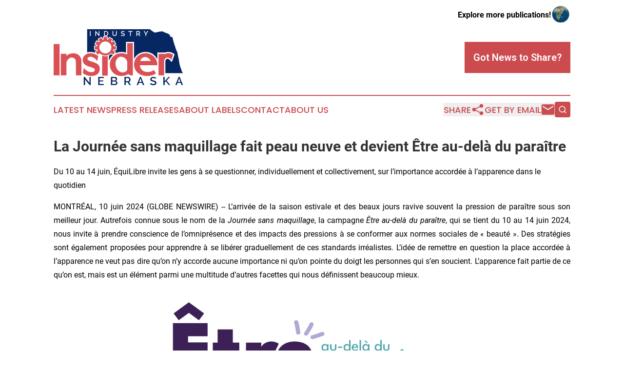

--- FILE ---
content_type: text/html;charset=utf-8
request_url: https://www.industryinsidernebraska.com/article/718706319-la-journ-e-sans-maquillage-fait-peau-neuve-et-devient-tre-au-del-du-para-tre
body_size: 8235
content:
<!DOCTYPE html>
<html lang="en">
<head>
  <title>La Journée sans maquillage fait peau neuve et devient Être au-delà du paraître | Industry Insider Nebraska</title>
  <meta charset="utf-8">
  <meta name="viewport" content="width=device-width, initial-scale=1">
    <meta name="description" content="Industry Insider Nebraska is an online news publication focusing on industries in the Nebraska: News on industries and services in Nebraska">
    <link rel="icon" href="https://cdn.newsmatics.com/agp/sites/industryinsidernebraska-favicon-1.png" type="image/png">
  <meta name="csrf-token" content="U0MojmSDlHwrhLwiENmPau32Lfn1FF_UATYIc-sqNwQ=">
  <meta name="csrf-param" content="authenticity_token">
  <link href="/css/styles.min.css?v6eb3bc323562751890e3a74b24e16ad07f30b1f7" rel="stylesheet" data-turbo-track="reload">
  <link rel="stylesheet" href="/plugins/vanilla-cookieconsent/cookieconsent.css?v6eb3bc323562751890e3a74b24e16ad07f30b1f7">
  
<style type="text/css">
    :root {
        --color-primary-background: rgba(203, 75, 79, 0.1);
        --color-primary: #cb4b4f;
        --color-secondary: #062761;
    }
</style>

  <script type="importmap">
    {
      "imports": {
          "adController": "/js/controllers/adController.js?v6eb3bc323562751890e3a74b24e16ad07f30b1f7",
          "alertDialog": "/js/controllers/alertDialog.js?v6eb3bc323562751890e3a74b24e16ad07f30b1f7",
          "articleListController": "/js/controllers/articleListController.js?v6eb3bc323562751890e3a74b24e16ad07f30b1f7",
          "dialog": "/js/controllers/dialog.js?v6eb3bc323562751890e3a74b24e16ad07f30b1f7",
          "flashMessage": "/js/controllers/flashMessage.js?v6eb3bc323562751890e3a74b24e16ad07f30b1f7",
          "gptAdController": "/js/controllers/gptAdController.js?v6eb3bc323562751890e3a74b24e16ad07f30b1f7",
          "hamburgerController": "/js/controllers/hamburgerController.js?v6eb3bc323562751890e3a74b24e16ad07f30b1f7",
          "labelsDescription": "/js/controllers/labelsDescription.js?v6eb3bc323562751890e3a74b24e16ad07f30b1f7",
          "searchController": "/js/controllers/searchController.js?v6eb3bc323562751890e3a74b24e16ad07f30b1f7",
          "videoController": "/js/controllers/videoController.js?v6eb3bc323562751890e3a74b24e16ad07f30b1f7",
          "navigationController": "/js/controllers/navigationController.js?v6eb3bc323562751890e3a74b24e16ad07f30b1f7"          
      }
    }
  </script>
  <script>
      (function(w,d,s,l,i){w[l]=w[l]||[];w[l].push({'gtm.start':
      new Date().getTime(),event:'gtm.js'});var f=d.getElementsByTagName(s)[0],
      j=d.createElement(s),dl=l!='dataLayer'?'&l='+l:'';j.async=true;
      j.src='https://www.googletagmanager.com/gtm.js?id='+i+dl;
      f.parentNode.insertBefore(j,f);
      })(window,document,'script','dataLayer','GTM-KGCXW2X');
  </script>

  <script>
    window.dataLayer.push({
      'cookie_settings': 'delta'
    });
  </script>
</head>
<body class="df-5 is-subpage">
<noscript>
  <iframe src="https://www.googletagmanager.com/ns.html?id=GTM-KGCXW2X"
          height="0" width="0" style="display:none;visibility:hidden"></iframe>
</noscript>
<div class="layout">

  <!-- Top banner -->
  <div class="max-md:hidden w-full content universal-ribbon-inner flex justify-end items-center">
    <a href="https://www.affinitygrouppublishing.com/" target="_blank" class="brands">
      <span class="font-bold text-black">Explore more publications!</span>
      <div>
        <img src="/images/globe.png" height="40" width="40" class="icon-globe"/>
      </div>
    </a>
  </div>
  <header data-controller="hamburger">
  <div class="content">
    <div class="header-top">
      <div class="flex gap-2 masthead-container justify-between items-center">
        <div class="mr-4 logo-container">
          <a href="/">
              <img src="https://cdn.newsmatics.com/agp/sites/industryinsidernebraska-logo-1.svg" alt="Industry Insider Nebraska"
                class="max-md:!h-[60px] lg:!max-h-[115px]" height="439713"
                width="auto" />
          </a>
        </div>
        <button class="hamburger relative w-8 h-6">
          <span aria-hidden="true"
            class="block absolute h-[2px] w-9 bg-[--color-primary] transform transition duration-500 ease-in-out -translate-y-[15px]"></span>
          <span aria-hidden="true"
            class="block absolute h-[2px] w-7 bg-[--color-primary] transform transition duration-500 ease-in-out translate-x-[7px]"></span>
          <span aria-hidden="true"
            class="block absolute h-[2px] w-9 bg-[--color-primary] transform transition duration-500 ease-in-out translate-y-[15px]"></span>
        </button>
        <a href="/submit-news" class="max-md:hidden button button-upload-content button-primary w-fit">
          <span>Got News to Share?</span>
        </a>
      </div>
      <!--  Screen size line  -->
      <div class="absolute bottom-0 -ml-[20px] w-screen h-[1px] bg-[--color-primary] z-50 md:hidden">
      </div>
    </div>
    <!-- Navigation bar -->
    <div class="navigation is-hidden-on-mobile" id="main-navigation">
      <div class="w-full md:hidden">
        <div data-controller="search" class="relative w-full">
  <div data-search-target="form" class="relative active">
    <form data-action="submit->search#performSearch" class="search-form">
      <input type="text" name="query" placeholder="Search..." data-search-target="input" class="search-input md:hidden" />
      <button type="button" data-action="click->search#toggle" data-search-target="icon" class="button-search">
        <img height="18" width="18" src="/images/search.svg" />
      </button>
    </form>
  </div>
</div>

      </div>
      <nav class="navigation-part">
          <a href="/latest-news" class="nav-link">
            Latest News
          </a>
          <a href="/press-releases" class="nav-link">
            Press Releases
          </a>
          <a href="/about-labels" class="nav-link">
            About Labels
          </a>
          <a href="/contact" class="nav-link">
            Contact
          </a>
          <a href="/about" class="nav-link">
            About Us
          </a>
      </nav>
      <div class="w-full md:w-auto md:justify-end">
        <div data-controller="navigation" class="header-actions hidden">
  <button class="nav-link flex gap-1 items-center" onclick="window.ShareDialog.openDialog()">
    <span data-navigation-target="text">
      Share
    </span>
    <span class="icon-share"></span>
  </button>
  <button onclick="window.AlertDialog.openDialog()" class="nav-link nav-link-email flex items-center gap-1.5">
    <span data-navigation-target="text">
      Get by Email
    </span>
    <span class="icon-mail"></span>
  </button>
  <div class="max-md:hidden">
    <div data-controller="search" class="relative w-full">
  <div data-search-target="form" class="relative active">
    <form data-action="submit->search#performSearch" class="search-form">
      <input type="text" name="query" placeholder="Search..." data-search-target="input" class="search-input md:hidden" />
      <button type="button" data-action="click->search#toggle" data-search-target="icon" class="button-search">
        <img height="18" width="18" src="/images/search.svg" />
      </button>
    </form>
  </div>
</div>

  </div>
</div>

      </div>
      <a href="/submit-news" class="md:hidden uppercase button button-upload-content button-primary w-fit">
        <span>Got News to Share?</span>
      </a>
      <a href="https://www.affinitygrouppublishing.com/" target="_blank" class="nav-link-agp">
        Explore more publications!
        <img src="/images/globe.png" height="35" width="35" />
      </a>
    </div>
  </div>
</header>

  <div id="main-content" class="content">
    <div id="flash-message"></div>
    <h1>La Journée sans maquillage fait peau neuve et devient Être au-delà du paraître</h1>
<div class="press-release">
  <h2>Du 10 au 14 juin, &#xC9;quiLibre invite les gens &#xE0; se questionner, individuellement et collectivement, sur l&#x2019;importance accord&#xE9;e &#xE0; l&#x2019;apparence dans le quotidien</h2>
      <p align="justify">MONTR&#xC9;AL,  10 juin 2024  (GLOBE NEWSWIRE) -- L&#x2019;arriv&#xE9;e de la saison estivale et des beaux jours ravive souvent la pression de para&#xEE;tre sous son meilleur jour. Autrefois connue sous le nom de la <em>Journ&#xE9;e sans maquillage</em>, la campagne <em>&#xCA;tre au-del&#xE0; du para&#xEE;tre</em>, qui se tient du 10 au 14 juin 2024, nous invite &#xE0; prendre conscience de l&#x2019;omnipr&#xE9;sence et des impacts des pressions &#xE0; se conformer aux normes sociales de &#xAB; beaut&#xE9; &#xBB;. Des strat&#xE9;gies sont &#xE9;galement propos&#xE9;es pour apprendre &#xE0; se lib&#xE9;rer graduellement de ces standards irr&#xE9;alistes. L&#x2019;id&#xE9;e de remettre en question la place accord&#xE9;e &#xE0; l&#x2019;apparence ne veut pas dire qu&#x2019;on n&#x2019;y accorde aucune importance ni qu&#x2019;on pointe du doigt les personnes qui s&#x2019;en soucient. L&#x2019;apparence fait partie de ce qu&#x2019;on est, mais est un &#xE9;l&#xE9;ment parmi une multitude d&#x2019;autres facettes qui nous d&#xE9;finissent beaucoup mieux.</p>  <p align="center"><img alt="&#xCA;tre au-del&#xE0; du para&#xEE;tre 2024" height="218" name="GNW_RichHtml_External_IMG" src="https://ml.globenewswire.com/Resource/Download/68711032-717b-4e72-8715-0d62f4d14407/visuel-e-tre-au-dela-du-parai-tre.jpg" width="600"><br></p>  <p align="left" style="padding-left:0pt;"><strong>Des co&#xFB;ts invisibles </strong></p>  <p align="justify">Les pressions li&#xE9;es &#xE0; l&#x2019;apparence sont nombreuses (cheveux bien coiff&#xE9;s, v&#xEA;tements &#xE0; la mode, dents blanches et droites, peau d&#x2019;apparence jeune et lisse, etc.) et influencent notre conception individuelle et collective de ce qu&#x2019;est la beaut&#xE9;. Selon un sondage L&#xE9;ger<sup>1</sup> command&#xE9; par &#xC9;quiLibre, 76 % des gens sont en accord avec le fait que les standards de beaut&#xE9; v&#xE9;hicul&#xE9;s dans les m&#xE9;dias sont irr&#xE9;alistes. Pourtant, pr&#xE8;s d&#x2019;une personne sur trois (29 %) parmi les adultes de 18 &#xE0; 34 ans ressent souvent ou toujours de la pression pour ressembler aux standards de &#xAB; beaut&#xE9; &#xBB;.</p>  <p align="justify">Lorsque l&#x2019;apparence prend une importance d&#xE9;mesur&#xE9;e, les co&#xFB;ts qui en d&#xE9;coulent d&#xE9;passent largement les dollars d&#xE9;pens&#xE9;s, bien que ceux-ci ne soient pas n&#xE9;gligeables. Le temps et l&#x2019;&#xE9;nergie consacr&#xE9;s &#xE0; satisfaire ces standards inatteignables peuvent r&#xE9;ellement entraver la vie d&#x2019;une personne.</p>  <p align="justify">&#xAB; La pression &#xE0; se conformer &#xE0; ces id&#xE9;aux de &#xAB; perfection &#xBB; peut nuire &#xE0; notre bien-&#xEA;tre, &#xE0; notre estime, &#xE0; nos accomplissements personnels, au d&#xE9;veloppement de notre potentiel dans les autres sph&#xE8;res de notre vie, &#xE0; nos relations avec les autres et &#xE0; l&#x2019;appr&#xE9;ciation de notre vraie valeur. &#xBB;, explique Andr&#xE9;e-Ann Dufour Bouchard, nutritionniste et cheffe de projets chez &#xC9;quiLibre.</p>  <p align="justify">En accordant moins d&#x2019;importance, de temps et d&#x2019;&#xE9;nergie &#xE0; son apparence, on lib&#xE8;re de l&#x2019;espace pour les autres sph&#xE8;res de nos vies et on peut s&#x2019;&#xE9;panouir dans diff&#xE9;rents domaines. Cela permet de cultiver une estime de soi diversifi&#xE9;e et d&#x2019;&#xE9;tablir des relations plus authentiques avec les autres et avec soi-m&#xEA;me.</p>  <p align="justify">&#xAB; L&#x2019;espace mental qu&#x2019;occupe l&#x2019;apparence peut potentiellement g&#xE2;cher de beaux moments, que ce soit lors d&#x2019;une activit&#xE9;, un voyage ou avec nos proches. En lib&#xE9;rant cet espace, on peut s&#x2019;&#xE9;panouir dans nos activit&#xE9;s et nos projets en plus de favoriser une estime de soi bas&#xE9;e sur nos qualit&#xE9;s et nos passions. &#xBB;, souligne Marie Soleil Dion, porte-parole d&#x2019;&#xC9;quiLibre.</p>  <p align="justify">Pour des strat&#xE9;gies concr&#xE8;tes permettant de se lib&#xE9;rer graduellement des pressions li&#xE9;es &#xE0; l&#x2019;apparence, il est possible d&#x2019;&#xE9;couter l&#x2019;&#xE9;pisode 12 du balado <a href="https://www.globenewswire.com/Tracker?data=KNySZGowVTOIcateefWeXpXiUj9TRbAKWkDZbaRHR-XMM8-MDdQdmXsbDMtvD2CSM6d9kIN0aKJuGmDPMIM2ET46RN9y4Y6j2jVFuUWxnTKL5PKyHqY7X82HymiYG2uAoFRx1awdQMyColzK3wGhxR-83JQZzrW1THXQbIywD5Y=" rel="nofollow" target="_blank"><em><u>Au-del&#xE0; du miroir : r&#xE9;flexions sur l&#x2019;image corporelle</u></em></a> intitul&#xE9; &#xAB; Miser sur l&#x2019;&#xEA;tre plut&#xF4;t que le para&#xEE;tre : oui, mais comment? &#xBB;. Nos invit&#xE9;es, l&#x2019;actrice et animatrice Marie Soleil Dion et la psychologue D<sup>re</sup> Janick Coutu (Dose de psy), y partagent leurs perspectives.</p>  <p align="justify"><strong>Nouveau nom, m&#xEA;me mission</strong></p>  <p align="justify">Bien que la <em>Journ&#xE9;e sans maquillage</em> ait connu un excellent rayonnement au cours des derni&#xE8;res ann&#xE9;es, il devenait n&#xE9;cessaire de changer le nom puisque celui-ci ne refl&#xE9;tait pas l&#x2019;ensemble des objectifs de la campagne. Cette derni&#xE8;re ne se positionne pas pour ou contre le maquillage, mais invite plut&#xF4;t &#xE0; la r&#xE9;flexion autant individuelle que collective sur la place qu&#x2019;occupe l&#x2019;apparence dans la soci&#xE9;t&#xE9; et dans nos vies.</p>  <p align="justify">&#xAB; Les pressions li&#xE9;es &#xE0; l'apparence ne se limitent pas au maquillage ; elles incluent aussi le contr&#xF4;le du poids, le culte de la jeunesse, les v&#xEA;tements &#xE0; la mode, les chirurgies esth&#xE9;tiques, l&#x2019;utilisation de filtres num&#xE9;riques et bien d'autres aspects. Ainsi, la nouvelle appellation <em>&#xCA;tre au-del&#xE0; du para&#xEE;tre</em> englobe une vision plus large et inclusive des d&#xE9;fis li&#xE9;s aux normes de beaut&#xE9;. Finalement, l&#x2019;impact qu&#x2019;on veut laisser avec cette campagne-ci, c&#x2019;est d&#x2019;amener les gens &#xE0; se questionner sur la place qu&#x2019;ils accordent &#xE0; l'apparence dans leur vie et rappeler que la valeur d&#x2019;une personne va bien au-del&#xE0; de l&#x2019;image qu&#x2019;elle projette. &#xBB;, mentionne au passage Andr&#xE9;e-Ann Dufour Bouchard, nutritionniste et cheffe de projets chez &#xC9;quiLibre.</p>  <p align="justify"><strong>&#xC0; propos d</strong><strong><em>&#x2019;&#xCA;tre au-del&#xE0; du para&#xEE;tre</em></strong></p>  <p align="justify">Cette campagne invite &#xE0; se questionner, individuellement et collectivement, sur l&#x2019;importance accord&#xE9;e &#xE0; l&#x2019;apparence dans le quotidien. Elle encourage la population &#xE0; prendre conscience de l&#x2019;impact potentiel des normes sociales de &#xAB; beaut&#xE9; &#xBB; sur la sant&#xE9; et le bien-&#xEA;tre ainsi qu&#x2019;&#xE0; adopter une attitude valorisant l&#x2019;&#xEA;tre au-del&#xE0; du para&#xEE;tre.</p>  <p align="justify"><strong>&#xC0; propos d&#x2019;&#xC9;quiLibre</strong></p>  <p align="justify">&#xC9;quiLibre a comme mission de favoriser le d&#xE9;veloppement d&#x2019;une image corporelle positive chez les individus et de cr&#xE9;er des environnements inclusifs qui valorisent la diversit&#xE9; corporelle, par des actions de sensibilisation et de soutien au changement de pratiques. L&#x2019;organisme propose entre autres une multitude d&#x2019;outils de sensibilisation et d&#x2019;intervention, des conf&#xE9;rences, des formations continues et plus encore.</p>  <p align="justify">______________________</p>  <p><sup><sup>1</sup></sup>&#xA0;L&#xE9;ger pour le compte d&#x2019;&#xC9;quiLibre. Rapport&#x202F;: Pr&#xE9;occupations envers le poids, l&#x2019;alimentation et la pratique d&#x2019;activit&#xE9; physique. Sondage aupr&#xE8;s de Qu&#xE9;b&#xE9;cois(es) &#xE2;g&#xE9;(e)s de 14 ans et plus. 2023.</p>  <p>Une photo accompagnant ce communiqu&#xE9; est disponible au <a href="https://www.globenewswire.com/Tracker?data=[base64]" rel="nofollow" target="_blank">https://www.globenewswire.com/NewsRoom/AttachmentNg/68711032-717b-4e72-8715-0d62f4d14407/fr</a></p> <img class="__GNW8366DE3E__IMG" src="https://www.globenewswire.com/newsroom/ti?nf=OTE0ODk5OSM2MzAzMjU1IzUwMDEyMDk1NQ=="> <br><img src="https://ml.globenewswire.com/media/OTNjYzA4NzYtODZkMi00MzhmLWJhN2QtMGNhMzkwZjM4N2E3LTUwMDEyMDk1NQ==/tiny/-quiLibre.png" referrerpolicy="no-referrer-when-downgrade"><pre>Pour obtenir plus d&#x2019;informations ou pour planifier une entrevue, veuillez communiquer avec :

Capital-Image
Camille Gagnon, conseill&#xE8;re
514-518-2681
cgagnon@capital-image.com</pre>
<p><a href="https://www.globenewswire.com/NewsRoom/AttachmentNg/aade7a6f-a19a-414b-afc1-76a30e8d14ed" rel="nofollow"><img src="https://ml.globenewswire.com/media/aade7a6f-a19a-414b-afc1-76a30e8d14ed/small/logo-equilibre-1-png.png" border="0" width="150" height="84" alt="Primary Logo"></a></p>
<div style="padding:0px;width: 100%;">
<div style="clear:both"></div>
<div style="float: right;padding-left:20px">
<div><h5>&#xCA;tre au-del&#xE0; du para&#xEE;tre 2024</h5></div>
<div> <a target="_blank" href="https://www.globenewswire.com/NewsRoom/AttachmentNg/68711032-717b-4e72-8715-0d62f4d14407/fr" rel="nofollow"><img src="https://ml.globenewswire.com/media/68711032-717b-4e72-8715-0d62f4d14407/medium/etre-au-dela-du-paraitre-2024.jpg"> </a>
</div>
<p></p>
<div> <h5>&#xCA;tre au-del&#xE0; du para&#xEE;tre 2024</h5>
</div>
</div>
</div>
    <p>
  Legal Disclaimer:
</p>
<p>
  EIN Presswire provides this news content "as is" without warranty of any kind. We do not accept any responsibility or liability
  for the accuracy, content, images, videos, licenses, completeness, legality, or reliability of the information contained in this
  article. If you have any complaints or copyright issues related to this article, kindly contact the author above.
</p>
<img class="prtr" src="https://www.einpresswire.com/tracking/article.gif?t=5&a=zyozJ0FpoV1rxdMn&i=YV-2L9s5fFSB3iD-" alt="">
</div>

  </div>
</div>
<footer class="footer footer-with-line">
  <div class="content flex flex-col">
    <p class="footer-text text-sm mb-4 order-2 lg:order-1">© 1995-2026 Newsmatics Inc. dba Affinity Group Publishing &amp; Industry Insider Nebraska. All Rights Reserved.</p>
    <div class="footer-nav lg:mt-2 mb-[30px] lg:mb-0 flex gap-7 flex-wrap justify-center order-1 lg:order-2">
        <a href="/about" class="footer-link">About</a>
        <a href="/archive" class="footer-link">Press Release Archive</a>
        <a href="/submit-news" class="footer-link">Submit Press Release</a>
        <a href="/legal/terms" class="footer-link">Terms &amp; Conditions</a>
        <a href="/legal/dmca" class="footer-link">Copyright/DMCA Policy</a>
        <a href="/legal/privacy" class="footer-link">Privacy Policy</a>
        <a href="/contact" class="footer-link">Contact</a>
    </div>
  </div>
</footer>
<div data-controller="dialog" data-dialog-url-value="/" data-action="click->dialog#clickOutside">
  <dialog
    class="modal-shadow fixed backdrop:bg-black/20 z-40 text-left bg-white rounded-full w-[350px] h-[350px] overflow-visible"
    data-dialog-target="modal"
  >
    <div class="text-center h-full flex items-center justify-center">
      <button data-action="click->dialog#close" type="button" class="modal-share-close-button">
        ✖
      </button>
      <div>
        <div class="mb-4">
          <h3 class="font-bold text-[28px] mb-3">Share us</h3>
          <span class="text-[14px]">on your social networks:</span>
        </div>
        <div class="flex gap-6 justify-center text-center">
          <a href="https://www.facebook.com/sharer.php?u=https://www.industryinsidernebraska.com" class="flex flex-col items-center font-bold text-[#4a4a4a] text-sm" target="_blank">
            <span class="h-[55px] flex items-center">
              <img width="40px" src="/images/fb.png" alt="Facebook" class="mb-2">
            </span>
            <span class="text-[14px]">
              Facebook
            </span>
          </a>
          <a href="https://www.linkedin.com/sharing/share-offsite/?url=https://www.industryinsidernebraska.com" class="flex flex-col items-center font-bold text-[#4a4a4a] text-sm" target="_blank">
            <span class="h-[55px] flex items-center">
              <img width="40px" height="40px" src="/images/linkedin.png" alt="LinkedIn" class="mb-2">
            </span>
            <span class="text-[14px]">
            LinkedIn
            </span>
          </a>
        </div>
      </div>
    </div>
  </dialog>
</div>

<div data-controller="alert-dialog" data-action="click->alert-dialog#clickOutside">
  <dialog
    class="fixed backdrop:bg-black/20 modal-shadow z-40 text-left bg-white rounded-full w-full max-w-[450px] aspect-square overflow-visible"
    data-alert-dialog-target="modal">
    <div class="flex items-center text-center -mt-4 h-full flex-1 p-8 md:p-12">
      <button data-action="click->alert-dialog#close" type="button" class="modal-close-button">
        ✖
      </button>
      <div class="w-full" data-alert-dialog-target="subscribeForm">
        <img class="w-8 mx-auto mb-4" src="/images/agps.svg" alt="AGPs" />
        <p class="md:text-lg">Get the latest news on this topic.</p>
        <h3 class="dialog-title mt-4">SIGN UP FOR FREE TODAY</h3>
        <form data-action="submit->alert-dialog#submit" method="POST" action="/alerts">
  <input type="hidden" name="authenticity_token" value="U0MojmSDlHwrhLwiENmPau32Lfn1FF_UATYIc-sqNwQ=">

  <input data-alert-dialog-target="fullnameInput" type="text" name="fullname" id="fullname" autocomplete="off" tabindex="-1">
  <label>
    <input data-alert-dialog-target="emailInput" placeholder="Email address" name="email" type="email"
      value=""
      class="rounded-xs mb-2 block w-full bg-white px-4 py-2 text-gray-900 border-[1px] border-solid border-gray-600 focus:border-2 focus:border-gray-800 placeholder:text-gray-400"
      required>
  </label>
  <div class="text-red-400 text-sm" data-alert-dialog-target="errorMessage"></div>

  <input data-alert-dialog-target="timestampInput" type="hidden" name="timestamp" value="1769796099" autocomplete="off" tabindex="-1">

  <input type="submit" value="Sign Up"
    class="!rounded-[3px] w-full mt-2 mb-4 bg-primary px-5 py-2 leading-5 font-semibold text-white hover:color-primary/75 cursor-pointer">
</form>
<a data-action="click->alert-dialog#close" class="text-black underline hover:no-underline inline-block mb-4" href="#">No Thanks</a>
<p class="text-[15px] leading-[22px]">
  By signing to this email alert, you<br /> agree to our
  <a href="/legal/terms" class="underline text-primary hover:no-underline" target="_blank">Terms & Conditions</a>
</p>

      </div>
      <div data-alert-dialog-target="checkEmail" class="hidden">
        <img class="inline-block w-9" src="/images/envelope.svg" />
        <h3 class="dialog-title">Check Your Email</h3>
        <p class="text-lg mb-12">We sent a one-time activation link to <b data-alert-dialog-target="userEmail"></b>.
          Just click on the link to
          continue.</p>
        <p class="text-lg">If you don't see the email in your inbox, check your spam folder or <a
            class="underline text-primary hover:no-underline" data-action="click->alert-dialog#showForm" href="#">try
            again</a>
        </p>
      </div>

      <!-- activated -->
      <div data-alert-dialog-target="activated" class="hidden">
        <img class="w-8 mx-auto mb-4" src="/images/agps.svg" alt="AGPs" />
        <h3 class="dialog-title">SUCCESS</h3>
        <p class="text-lg">You have successfully confirmed your email and are subscribed to <b>
            Industry Insider Nebraska
          </b> daily
          news alert.</p>
      </div>
      <!-- alreadyActivated -->
      <div data-alert-dialog-target="alreadyActivated" class="hidden">
        <img class="w-8 mx-auto mb-4" src="/images/agps.svg" alt="AGPs" />
        <h3 class="dialog-title">Alert was already activated</h3>
        <p class="text-lg">It looks like you have already confirmed and are receiving the <b>
            Industry Insider Nebraska
          </b> daily news
          alert.</p>
      </div>
      <!-- activateErrorMessage -->
      <div data-alert-dialog-target="activateErrorMessage" class="hidden">
        <img class="w-8 mx-auto mb-4" src="/images/agps.svg" alt="AGPs" />
        <h3 class="dialog-title">Oops!</h3>
        <p class="text-lg mb-4">It looks like something went wrong. Please try again.</p>
        <form data-action="submit->alert-dialog#submit" method="POST" action="/alerts">
  <input type="hidden" name="authenticity_token" value="U0MojmSDlHwrhLwiENmPau32Lfn1FF_UATYIc-sqNwQ=">

  <input data-alert-dialog-target="fullnameInput" type="text" name="fullname" id="fullname" autocomplete="off" tabindex="-1">
  <label>
    <input data-alert-dialog-target="emailInput" placeholder="Email address" name="email" type="email"
      value=""
      class="rounded-xs mb-2 block w-full bg-white px-4 py-2 text-gray-900 border-[1px] border-solid border-gray-600 focus:border-2 focus:border-gray-800 placeholder:text-gray-400"
      required>
  </label>
  <div class="text-red-400 text-sm" data-alert-dialog-target="errorMessage"></div>

  <input data-alert-dialog-target="timestampInput" type="hidden" name="timestamp" value="1769796099" autocomplete="off" tabindex="-1">

  <input type="submit" value="Sign Up"
    class="!rounded-[3px] w-full mt-2 mb-4 bg-primary px-5 py-2 leading-5 font-semibold text-white hover:color-primary/75 cursor-pointer">
</form>
<a data-action="click->alert-dialog#close" class="text-black underline hover:no-underline inline-block mb-4" href="#">No Thanks</a>
<p class="text-[15px] leading-[22px]">
  By signing to this email alert, you<br /> agree to our
  <a href="/legal/terms" class="underline text-primary hover:no-underline" target="_blank">Terms & Conditions</a>
</p>

      </div>

      <!-- deactivated -->
      <div data-alert-dialog-target="deactivated" class="hidden">
        <img class="w-8 mx-auto mb-4" src="/images/agps.svg" alt="AGPs" />
        <h3 class="dialog-title">You are Unsubscribed!</h3>
        <p class="text-lg">You are no longer receiving the <b>
            Industry Insider Nebraska
          </b>daily news alert.</p>
      </div>
      <!-- alreadyDeactivated -->
      <div data-alert-dialog-target="alreadyDeactivated" class="hidden">
        <img class="w-8 mx-auto mb-4" src="/images/agps.svg" alt="AGPs" />
        <h3 class="dialog-title">You have already unsubscribed!</h3>
        <p class="text-lg">You are no longer receiving the <b>
            Industry Insider Nebraska
          </b> daily news alert.</p>
      </div>
      <!-- deactivateErrorMessage -->
      <div data-alert-dialog-target="deactivateErrorMessage" class="hidden">
        <img class="w-8 mx-auto mb-4" src="/images/agps.svg" alt="AGPs" />
        <h3 class="dialog-title">Oops!</h3>
        <p class="text-lg">Try clicking the Unsubscribe link in the email again and if it still doesn't work, <a
            href="/contact">contact us</a></p>
      </div>
    </div>
  </dialog>
</div>

<script src="/plugins/vanilla-cookieconsent/cookieconsent.umd.js?v6eb3bc323562751890e3a74b24e16ad07f30b1f7"></script>
  <script src="/js/cookieconsent.js?v6eb3bc323562751890e3a74b24e16ad07f30b1f7"></script>

<script type="module" src="/js/app.js?v6eb3bc323562751890e3a74b24e16ad07f30b1f7"></script>
</body>
</html>
